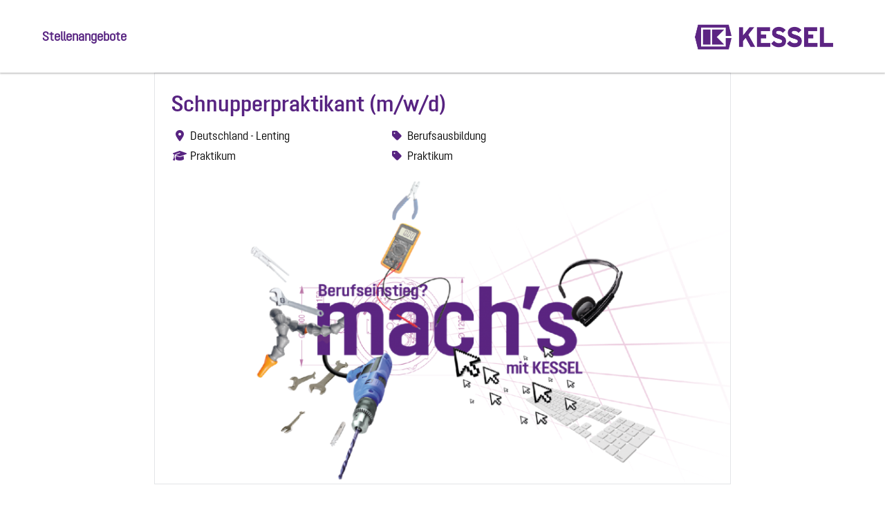

--- FILE ---
content_type: text/html; charset=utf-8
request_url: https://karriere-kessel.de/Schnupperpraktikant-mwd-de-j76.html
body_size: 33016
content:
<!DOCTYPE html>
<html lang="de">
<head>
<title>Stellenangebot Schnupperpraktikant (m/w/d) bei KESSEL SE + Co. KG.</title>
<meta charset="utf-8" />
<meta http-equiv="x-ua-compatible" content="ie=edge" />
<meta name="viewport" content="width=device-width, initial-scale=1" />
<meta name="author" content="KESSEL SE + Co. KG." />
<!--
  @copyright Copyright (c) rexx systems GmbH
  @link https://www.rexx-systems.com
-->
<meta name="copyright" content="rexx systems GmbH" />
<meta name="keywords" content="Schnupperpraktikant (m/w/d)" />
<meta name="description" content="Ausbildung / Trainee , Kaufmännische Berufe , Sonstiges , Technische Berufe in DE - Lenting" />
<meta name="robots" content="index, follow" />
<meta name="twitter:card" content="summary_large_image">
<meta name="twitter:title" content="Stellenangebot Schnupperpraktikant (m/w/d) bei KESSEL SE + Co. KG.">
<meta name="twitter:description" content="Ausbildung / Trainee , Kaufmännische Berufe , Sonstiges , Technische Berufe in DE - Lenting">
<meta name="twitter:image" content="https://karriere-kessel.de/inc/open_graph_images/?job_id=76&change_id=828817a6b0391440552e906b7f1a4e9d">
<meta property="og:url" content="https://karriere-kessel.de/Schnupperpraktikant-mwd-de-j76.html"/>
<meta property="og:title" content="Stellenangebot Schnupperpraktikant (m/w/d) bei KESSEL SE + Co. KG."/>
<meta property="og:description" content="Ausbildung / Trainee , Kaufmännische Berufe , Sonstiges , Technische Berufe in DE - Lenting"/>
<meta property="og:image" content="https://karriere-kessel.de/inc/open_graph_images/?job_id=76&change_id=828817a6b0391440552e906b7f1a4e9d"/>
<meta property="og:type" content="website"/>
<meta name="twitter:image" content="https://karriere-kessel.de/inc/open_graph_images/?job_id=76&change_id=828817a6b0391440552e906b7f1a4e9d"/>
<meta property="og:image:secure_url" content="https://karriere-kessel.de/inc/open_graph_images/?job_id=76&change_id=828817a6b0391440552e906b7f1a4e9d" />
<link rel="image_src" href="https://karriere-kessel.de/inc/open_graph_images/?job_id=76&change_id=828817a6b0391440552e906b7f1a4e9d"/>
<script type="application/ld+json">{
    "@context": "http:\/\/schema.org",
    "@type": "JobPosting",
    "responsibilities": "Technische Berufe<ul><li>Kunststoff- und Kautschuktechnologe (m\/w\/d)<\/li><li>Mechatroniker (m\/w\/d)<\/li><li>Elektroniker (m\/w\/d)<\/li><li>Technischer Produktdesigner (m\/w\/d)<\/li><li>Werkzeugmechaniker (m\/w\/d)<\/li><li>Technischer Modellbauer (m\/w\/d)<\/li><li>Fachkraft f&uuml;r Lagerlogistik (m\/w\/d)<\/li><\/ul>Kaufm&auml;nnische Berufe<ul><li>Industriekaufleute (m\/w\/d)<\/li><li>Fachinformatiker (m\/w\/d)<\/li><li>Kaufleute f&uuml;r Dialogmarketing (m\/w\/d)<\/li><\/ul>",
    "qualifications": "F&uuml;r deine Bewerbung l&auml;dst du einfach ein kurzes Motivationsschreiben sowie dein letztes Schulzeugnis hoch.<br><br>Bitte gib auch deinen gew&uuml;nschten Praktikumszeitraum und Ausbildungsberuf an.<br><br>Wir freuen uns, dich bei deiner Berufsorientierung zu unterst&uuml;tzen!",
    "description": "<h2>mastering water &ndash; gemeinsam Zukunft gestalten.<\/h2>Seit 1963 entwickelt KESSEL innovative Entw&auml;sserungsl&ouml;sungen, mit denen wir Wasser in all seinen Facetten meistern. Als Marktf&uuml;hrer in Deutschland und internationaler Premiumanbieter gestalten wir gemeinsam mit dem Know-how und Engagement unserer &uuml;ber 800 Mitarbeitenden die Zukunft der Wassertechnik. Dabei setzen wir auf nachhaltige Innovationen, h&ouml;chste Qualit&auml;tsstandards und eine Unternehmenskultur, die Teamgeist und individuelle Entwicklung gleicherma&szlig;en f&ouml;rdert.<h2>Wir bieten Sch&uuml;lerpraktika in folgenden Ausbildungsberufen an:<\/h2>Technische Berufe<ul><li>Kunststoff- und Kautschuktechnologe (m\/w\/d)<\/li><li>Mechatroniker (m\/w\/d)<\/li><li>Elektroniker (m\/w\/d)<\/li><li>Technischer Produktdesigner (m\/w\/d)<\/li><li>Werkzeugmechaniker (m\/w\/d)<\/li><li>Technischer Modellbauer (m\/w\/d)<\/li><li>Fachkraft f&uuml;r Lagerlogistik (m\/w\/d)<\/li><\/ul>Kaufm&auml;nnische Berufe<ul><li>Industriekaufleute (m\/w\/d)<\/li><li>Fachinformatiker (m\/w\/d)<\/li><li>Kaufleute f&uuml;r Dialogmarketing (m\/w\/d)<\/li><\/ul><h2>Organisatorisches<\/h2>F&uuml;r deine Bewerbung l&auml;dst du einfach ein kurzes Motivationsschreiben sowie dein letztes Schulzeugnis hoch.<br><br>Bitte gib auch deinen gew&uuml;nschten Praktikumszeitraum und Ausbildungsberuf an.<br><br>Wir freuen uns, dich bei deiner Berufsorientierung zu unterst&uuml;tzen!          ",
    "datePosted": "2020-04-16",
    "directApply": true,
    "employmentType": "FULL_TIME",
    "hiringOrganization": {
        "@type": "Organization",
        "name": "KESSEL SE + Co. KG.",
        "sameAs": "https:\/\/www.kessel.de\/",
        "logo": ""
    },
    "jobLocation": {
        "@type": "Place",
        "address": {
            "@type": "PostalAddress",
            "streetAddress": "Bahnhofstra\u00dfe 31",
            "addressLocality": "DE - Lenting",
            "addressRegion": "Bayern",
            "postalCode": "85101",
            "addressCountry": "DE"
        }
    },
    "title": "Schnupperpraktikant (m\/w\/d)",
    "validThrough": "2026-05-01"
}</script>
<link rel="canonical" href="https://karriere-kessel.de/Schnupperpraktikant-mwd-de-j76.html" />
<link rel="shortcut icon" type="image/png" href="https://karriere-kessel.de/bilder/kesselag/symbole/favicon.png">
<link rel="stylesheet" href="https://karriere-kessel.de/js/jquery-ui/jquery-ui-1.14.1/jquery-ui.css">
<link rel="stylesheet" href="https://karriere-kessel.de/templates/kesselag/styles/ua_reset.css">
<link rel="stylesheet" href="https://karriere-kessel.de/templates/kesselag/styles/base.css">
<link rel="stylesheet" href="https://karriere-kessel.de/templates/kesselag/styles/application.css">
<link rel="stylesheet" href="https://karriere-kessel.de/templates/kesselag/styles/employ.css">
<link rel="stylesheet" href="https://karriere-kessel.de/templates/kesselag/styles/jquery.multiselect.css">
<link rel="stylesheet" href="https://karriere-kessel.de/templates/kesselag/styles/font.css">
<link rel="stylesheet" href="https://karriere-kessel.de/css/font-awesome.min.css">
<link rel="stylesheet" href="https://karriere-kessel.de/css/autocomplete.css">
<link rel="stylesheet" media="print" href="https://karriere-kessel.de/templates/kesselag/styles/print.css">
<link rel="stylesheet" href="https://karriere-kessel.de/css/jquery.compatibility.css">


<script src="https://karriere-kessel.de/js/jquery-3.7.1.min.js"></script>
<script src="https://karriere-kessel.de/js/jquery-ui/jquery-ui-1.14.1/jquery-ui.min.js"></script>
<script src="https://karriere-kessel.de/js/common.js?v=8"></script>
<script src="https://karriere-kessel.de/js/jquery.multiselect.js?v=5"></script>
<script src="https://karriere-kessel.de/js/rexxcha/rexxCha.min.js"></script>

<link rel="stylesheet" href="https://karriere-kessel.de/css/cookieconsent-optin.css">
<script src="https://karriere-kessel.de/js/cookieconsent-optin.min.js"></script>



<script type="text/javascript">
/* <![CDATA[ */
  var js_strings = {"DOC_CLOSE":"schlie\u00dfen","CHOICE":"Auswahl"};var base_url_rexx = "https://karriere-kessel.de/";
  var modal_data = {"recommend_mail":{"width":680,"height":450},"xing":{"width":590,"height":620}};$(document).ready(function() { rexx.slider.init(); });
  //var iFrameResizerParentUrl = "";
  var popupLayerWidth = 600;
  var popupLayerHeight = 480;
/* ]]> */
</script>
<!--rexx--></head>

<!--rexx--><body id="pageid_pagejob" class="langid_de menuid_0">

<div id="frame_zone" class="frame_zone">

    <div id="header_zone">

        <div class="header_img">
            <a href="https://www.kessel.de/"><img src="https://karriere-kessel.de/bilder/kesselag/symbole/kessel_logo.png"></a>
        </div>
        <button type="button" class="btn btn-navbar">
            <span class="icon-bar"></span>
            <span class="icon-bar"></span>
            <span class="icon-bar"></span>
        </button>
        <div class="navigation_box">
            <!-- BEGIN_MENU -->
<div id="nav_main" class="navbar-container">
    
    <ul class="nav navbar-nav">
        
        
        <li id="nav_main_1" class="level2"><a href="https://karriere-kessel.de/stellenangebote.html" target="_self">Stellenangebote</a></li>
        
        
        
    </ul>
    
</div>


<script type="text/javascript">
/* <![CDATA[ */
    $(document).ready(function() {
        $("#nav_main li").each(function(){
            if (jQuery.trim($("a", this).html()).length == 0) {
                $(this).remove();
            }
        });

        $('#nav_main_'+ '1').addClass('active');

        $('#nav_main').appendTo('#nav_full .row');

        if ($('#nav_main_30').length) { //Angemeldet
            $('#nav_login').remove();
            $('#nav_main_28').prependTo('#nav_top');
            $('#nav_main_30').prependTo('#nav_top');
        } else {
            $('#nav_login .layer').append($('#login_box'));
        }

    });
/* ]]> */
</script>
<!-- END_MENU -->



        </div>

    </div>

    <div class="banner_img"></div>

    <div id="content_zone">

        <div id="main_sidebar"></div>

        <div id="main_content">

            <div id="header_links" class="actions">
</div>
<div id="pageframework_content">
<div id="jobTplContainer" class="ck_content"><div class="scheme-display"><div class="scheme-border"><div class="scheme-content scheme-title"><h1 style="color: #572381" >Schnupperpraktikant (m/w/d)</h1><div id="scheme_detail_data"><ul class="scheme-additional-data"><li><i class="fa fa-map-marker-alt fa-fw"  style="color: #572381" ></i>Deutschland - Lenting</li><li><i class="fa fa-graduation-cap fa-fw"  style="color: #572381" ></i>Praktikum</li></ul><ul class="scheme-additional-data"><li><i class="fa fa-tag fa-fw"  style="color: #572381" ></i>Berufsausbildung</li>
<li><i class="fa fa-tag fa-fw"  style="color: #572381" ></i>Praktikum</li></ul></div></div><div class="scheme-content content-images"><img class="slide-images" alt="Schnupperpraktikant (m/w/d), 1. Bild" src="https://karriere-kessel.de/inc/display_image.php?id=76-HO-1-DE&amp;type=tmp" /></div></div><div class="scheme-content scheme-margin scheme-introduction"><h2 style="color: #572381"  class="scheme-headline" >mastering water – gemeinsam Zukunft gestalten.</h2><div class="content_text" ><section>Seit 1963 entwickelt KESSEL innovative Entwässerungslösungen, mit denen wir Wasser in all seinen Facetten meistern. Als Marktführer in Deutschland und internationaler Premiumanbieter gestalten wir gemeinsam mit dem Know-how und Engagement unserer über 800 Mitarbeitenden die Zukunft der Wassertechnik. Dabei setzen wir auf nachhaltige Innovationen, höchste Qualitätsstandards und eine Unternehmenskultur, die Teamgeist und individuelle Entwicklung gleichermaßen fördert.</section></div></div><div class="scheme-content scheme-margin scheme-task"><h2 style="color: #572381"  class="scheme-headline" >Wir bieten Schülerpraktika in folgenden Ausbildungsberufen an:</h2><div class="content_text" ><section><u>Technische Berufe</u></section>
<ul>
<li>Kunststoff- und Kautschuktechnologe (m/w/d)</li>
<li>Mechatroniker (m/w/d)</li>
<li>Elektroniker (m/w/d)</li>
<li>Technischer Produktdesigner (m/w/d)</li>
<li>Werkzeugmechaniker (m/w/d)</li>
<li>Technischer Modellbauer (m/w/d)</li>
<li>Fachkraft für Lagerlogistik (m/w/d)</li>
</ul>
<section><u>Kaufmännische Berufe</u></section>
<ul>
<li>Industriekaufleute (m/w/d)</li>
<li>Fachinformatiker (m/w/d)</li>
<li>Kaufleute für Dialogmarketing (m/w/d)</li>
</ul></div></div><div class="scheme-content scheme-margin scheme-profile"><h2 style="color: #572381"  class="scheme-headline" >Organisatorisches</h2><div class="content_text" ><section>Für deine Bewerbung lädst du einfach ein kurzes Motivationsschreiben sowie dein letztes Schulzeugnis hoch.<br /><br />Bitte gib auch deinen gewünschten Praktikumszeitraum und Ausbildungsberuf an.<br /><br />Wir freuen uns, dich bei deiner Berufsorientierung zu unterstützen!</section></div></div><div class="videoFrameLayer"><div title="Video anzeigen von YouTube" style="position: relative;cursor: pointer;" id="bsKAGvcqJb8" onclick="replaceYoutubePlaceholder('bsKAGvcqJb8', this, 0, 'height:400px;width:100%;')"><div style="background:url([data-uri]) 50% 50%;opacity: 0.5;height:400px;width:100%; background-size: cover;">
<div style="width: 15%;  position: absolute;top: 50%;left: 50%;transform: translate(-50%, -50%);"><a>
<svg height="100%" version="1.1" viewBox="0 0 68 48" width="100%" style=""><path class="ytp-large-play-button-bg" d="M66.52,7.74c-0.78-2.93-2.49-5.41-5.42-6.19C55.79,.13,34,0,34,0S12.21,.13,6.9,1.55 C3.97,2.33,2.27,4.81,1.48,7.74C0.06,13.05,0,24,0,24s0.06,10.95,1.48,16.26c0.78,2.93,2.49,5.41,5.42,6.19 C12.21,47.87,34,48,34,48s21.79-0.13,27.1-1.55c2.93-0.78,4.64-3.26,5.42-6.19C67.94,34.95,68,24,68,24S67.94,13.05,66.52,7.74z" fill="#f00"></path><path d="M 45,24 27,14 27,34" fill="#fff"></path></svg></a></div>
<div style="position: absolute;right: 1%;bottom: 1%;width: 10%;"><a><svg height="100%" version="1.1" viewBox="0 0 67 36" width="100%" style="fill: white;"><use class="ytp-svg-shadow" xlink:href="#ytp-id-20"></use><path class="ytp-svg-fill" stroke="black" stroke-width="0.4" d="M 45.09 10 L 45.09 25.82 L 47.16 25.82 L 47.41 24.76 L 47.47 24.76 C 47.66 25.14 47.94 25.44 48.33 25.66 C 48.72 25.88 49.16 25.99 49.63 25.99 C 50.48 25.99 51.1 25.60 51.5 24.82 C 51.9 24.04 52.09 22.82 52.09 21.16 L 52.09 19.40 C 52.12 18.13 52.05 17.15 51.90 16.44 C 51.75 15.74 51.50 15.23 51.16 14.91 C 50.82 14.59 50.34 14.44 49.75 14.44 C 49.29 14.44 48.87 14.57 48.47 14.83 C 48.27 14.96 48.09 15.11 47.93 15.29 C 47.78 15.46 47.64 15.65 47.53 15.86 L 47.51 15.86 L 47.51 10 L 45.09 10 z M 8.10 10.56 L 10.96 20.86 L 10.96 25.82 L 13.42 25.82 L 13.42 20.86 L 16.32 10.56 L 13.83 10.56 L 12.78 15.25 C 12.49 16.62 12.31 17.59 12.23 18.17 L 12.16 18.17 C 12.04 17.35 11.84 16.38 11.59 15.23 L 10.59 10.56 L 8.10 10.56 z M 30.10 10.56 L 30.10 12.58 L 32.59 12.58 L 32.59 25.82 L 35.06 25.82 L 35.06 12.58 L 37.55 12.58 L 37.55 10.56 L 30.10 10.56 z M 19.21 14.46 C 18.37 14.46 17.69 14.63 17.17 14.96 C 16.65 15.29 16.27 15.82 16.03 16.55 C 15.79 17.28 15.67 18.23 15.67 19.43 L 15.67 21.06 C 15.67 22.24 15.79 23.19 16 23.91 C 16.21 24.62 16.57 25.15 17.07 25.49 C 17.58 25.83 18.27 26 19.15 26 C 20.02 26 20.69 25.83 21.19 25.5 C 21.69 25.17 22.06 24.63 22.28 23.91 C 22.51 23.19 22.63 22.25 22.63 21.06 L 22.63 19.43 C 22.63 18.23 22.50 17.28 22.27 16.56 C 22.04 15.84 21.68 15.31 21.18 14.97 C 20.68 14.63 20.03 14.46 19.21 14.46 z M 56.64 14.47 C 55.39 14.47 54.51 14.84 53.99 15.61 C 53.48 16.38 53.22 17.60 53.22 19.27 L 53.22 21.23 C 53.22 22.85 53.47 24.05 53.97 24.83 C 54.34 25.40 54.92 25.77 55.71 25.91 C 55.97 25.96 56.26 25.99 56.57 25.99 C 57.60 25.99 58.40 25.74 58.96 25.23 C 59.53 24.72 59.81 23.94 59.81 22.91 C 59.81 22.74 59.79 22.61 59.78 22.51 L 57.63 22.39 C 57.62 23.06 57.54 23.54 57.40 23.83 C 57.26 24.12 57.01 24.27 56.63 24.27 C 56.35 24.27 56.13 24.18 56.00 24.02 C 55.87 23.86 55.79 23.61 55.75 23.25 C 55.71 22.89 55.68 22.36 55.68 21.64 L 55.68 21.08 L 59.86 21.08 L 59.86 19.16 C 59.86 17.99 59.77 17.08 59.58 16.41 C 59.39 15.75 59.07 15.25 58.61 14.93 C 58.15 14.62 57.50 14.47 56.64 14.47 z M 23.92 14.67 L 23.92 23.00 C 23.92 24.03 24.11 24.79 24.46 25.27 C 24.82 25.76 25.35 26.00 26.09 26.00 C 27.16 26.00 27.97 25.49 28.5 24.46 L 28.55 24.46 L 28.76 25.82 L 30.73 25.82 L 30.73 14.67 L 28.23 14.67 L 28.23 23.52 C 28.13 23.73 27.97 23.90 27.77 24.03 C 27.57 24.16 27.37 24.24 27.15 24.24 C 26.89 24.24 26.70 24.12 26.59 23.91 C 26.48 23.70 26.43 23.35 26.43 22.85 L 26.43 14.67 L 23.92 14.67 z M 36.80 14.67 L 36.80 23.00 C 36.80 24.03 36.98 24.79 37.33 25.27 C 37.60 25.64 37.97 25.87 38.45 25.96 C 38.61 25.99 38.78 26.00 38.97 26.00 C 40.04 26.00 40.83 25.49 41.36 24.46 L 41.41 24.46 L 41.64 25.82 L 43.59 25.82 L 43.59 14.67 L 41.09 14.67 L 41.09 23.52 C 40.99 23.73 40.85 23.90 40.65 24.03 C 40.45 24.16 40.23 24.24 40.01 24.24 C 39.75 24.24 39.58 24.12 39.47 23.91 C 39.36 23.70 39.31 23.35 39.31 22.85 L 39.31 14.67 L 36.80 14.67 z M 56.61 16.15 C 56.88 16.15 57.08 16.23 57.21 16.38 C 57.33 16.53 57.42 16.79 57.47 17.16 C 57.52 17.53 57.53 18.06 57.53 18.78 L 57.53 19.58 L 55.69 19.58 L 55.69 18.78 C 55.69 18.05 55.71 17.52 55.75 17.16 C 55.79 16.81 55.87 16.55 56.00 16.39 C 56.13 16.23 56.32 16.15 56.61 16.15 z M 19.15 16.19 C 19.50 16.19 19.75 16.38 19.89 16.75 C 20.03 17.12 20.09 17.7 20.09 18.5 L 20.09 21.97 C 20.09 22.79 20.03 23.39 19.89 23.75 C 19.75 24.11 19.51 24.29 19.15 24.30 C 18.80 24.30 18.54 24.11 18.41 23.75 C 18.28 23.39 18.22 22.79 18.22 21.97 L 18.22 18.5 C 18.22 17.7 18.28 17.12 18.42 16.75 C 18.56 16.38 18.81 16.19 19.15 16.19 z M 48.63 16.22 C 48.88 16.22 49.08 16.31 49.22 16.51 C 49.36 16.71 49.45 17.05 49.50 17.52 C 49.55 17.99 49.58 18.68 49.58 19.55 L 49.58 21 L 49.59 21 C 49.59 21.81 49.57 22.45 49.5 22.91 C 49.43 23.37 49.32 23.70 49.16 23.89 C 49.00 24.08 48.78 24.17 48.51 24.17 C 48.30 24.17 48.11 24.12 47.94 24.02 C 47.76 23.92 47.62 23.78 47.51 23.58 L 47.51 17.25 C 47.59 16.95 47.75 16.70 47.96 16.50 C 48.17 16.31 48.39 16.22 48.63 16.22 z " id="ytp-id-20"></path></svg></a></div></div></div></div></div><style>#content_zone {
max-width: 834px;
}
#scheme_detail_data {
width:100%;
display:table;
margin-bottom: 10px;
}
.scheme-border {
border: 1px solid rgba(220,223,226,0.8);
}
.scheme-margin {
margin-top: 10px;
}
.scheme-display .scheme-content {
font-size: 16px;
padding: 14px 24px;
background-color: #ffffff;
line-height: 1.6;
}
.scheme-display .scheme-title {
word-break: break-word;
}
.scheme-display .scheme-title h2 {
margin: 0px;
font-size: 28px;
line-height: 2;
padding: 0px;
}
.scheme-display .scheme-title ul {
margin-bottom: 16px;
}
.scheme-display .video {
width: 100%;
height: 400px;
}
.scheme-display h2.scheme-headline {
margin: 0px 0px 18px 0px;
padding: 0px;
}
.scheme-display .content-images {
position: relative;
height: 335px;
overflow: hidden;
display: block;
box-sizing: border-box;
padding: 0px;
}
#header_image {
display: none;
}
#jobTplContainer ul.scheme-additional-data  {
margin-bottom: 0px;
min-width: 40%;
}
.scheme-additional-data {
float: left;
margin: 0;
padding: 0;
list-style: none;
}
.scheme-additional-data li {
list-style: none; 
margin: 4px 15px 0px -3px !important;
}
.scheme-additional-data li.left {
float: left;
}
.scheme-display .slide-images:nth-child(2),
.scheme-display .slide-images:nth-child(3) {
display:none;
}
.scheme-display .slide-images {
width: 100%;
position:absolute;
top: 50%;
left: 50%;
-webkit-transform: translate(-50%,-50%);
-ms-transform: translate(-50%,-50%);
}
.scheme-content .user-image {
width: 100px;
height: 100px;
border-radius: 50%;
float: left;
line-height: 100px;
background: no-repeat center center;
background-size: cover;
}
.scheme-content .user-data {
height: 100px;
margin-left: 80px;
}
.scheme-content .user-data li {
list-style: none;
}
i.fa-fw {
margin-right: 5px;
margin-left: 5px;
}
@media (max-width: 768px) {
.scheme-additional-data li {
display: block;
float: none;
}
.scheme-display .content-images {
height: 250px;
}
}
@media (max-width: 650px) {
.scheme-display .content-images {
height: 250px;
}
}
@media (max-width: 450px) {
.scheme-display .content-images {
height: 133px;
}
}
#frame_zone { background-color: #ffffff; }</style></div>
</div>
<div id="footer_links" class="actions">
<div class="css_button" id="btn_online_application_back">
<a href="https://karriere-kessel.de/" onclick="" target="_self">Zurück</a>
</div>
<div class="css_button" id="btn_online_application">
<a href="https://karriere-kessel.de/Schnupperpraktikant-mwd-de-f76.html" onclick="" target="_self">Jetzt bewerben!</a>
</div>
</div>
<script type="text/javascript">
/* <![CDATA[ */
$(document).ready(function() {
if (jQuery.trim($("#headline_first").html()).length == 0) {
$("#headline_first").remove();
}
if (jQuery.trim($('#header_links').html()).length == 0) {
$('#header_links').remove();
}
if (jQuery.trim($('#footer_links').html()).length == 0) {
$('#footer_links').remove();
}
});
/* ]]> */
</script><div id="rexx_footer"><span>
                <a href="https://www.rexx-systems.com" target="_blank" rel="nofollow noopener noreferrer" id="rexx_footer_link" style="display: inline-block;" title="Rexx Systems - software for success">
                    <img src="https://karriere-kessel.de/bilder/rexx_systems_logo.svg" style="width:70px;vertical-align:middle;" alt="Rexx Systems - software for success" />
                </a>
            </span></div><script>

		        /* <![CDATA[ */

    				function open_attachment(url) {

    				 	window.popup_rexx_anlage = open(url, "popup_rexx_anlage", "width=600,height=600,screenX=200,screenY=200,scrollbars=yes,resizable=yes,menubar=yes");

    				}

				/* ]]> */

				</script>


        </div>

        <div class="breaker">&nbsp;</div>

    </div>

    <div id="footer_zone">
        <div class="footer_container">
            <div class="footer_menu">
                <a id="menu_3" target="_blank" href="https://www.kessel.de/de/datenschutz">Datenschutz</a>
                <a id="menu_5" target="_blank" href="https://www.kessel.de/de/Impressum">Impressum</a>
            </div>
            <div class="social_icons">
                <a href="https://de-de.facebook.com/Kessel.AG/" title="Facebook" target="_blank"><i class="fab fa-facebook"></i></a>
                <a href="https://www.youtube.com/channel/UC2wC6dSWdNUB3TFxySYQJtw" title="Youtube" target="_blank"><i class="fab fa-youtube"></i></a>
                <a href="https://www.instagram.com/azubi.projekt.kessel/?hl=de" title="Instagram" target="_blank"><i class="fab fa-instagram"></i></a>
            </div>
        </div>
    </div>

    <div class="layer_bg"></div>
</div>



<script type="text/javascript">
    /* <![CDATA[ */
    $(document).ready(function() {
        
        window.cookieconsent.initialise({
                "content": {
                    "message": "Um Ihnen einen bestmöglichen Service zu bieten und die Verwendung mancher Funktionen zu erleichtern, verwenden wir Cookies. Durch einen Klick auf den Button erklären Sie sich mit der Verwendung von Cookies einverstanden. Mehr Informationen darüber, welche Daten gespeichert werden, erhalten Sie",
                    "allow": "Ja, ich bin einverstanden",
                    "dismiss": "Ablehnen",
                    "deny": "Ablehnen",
                    "choose": "Cookies anpassen",
                    "link": "hier.",
                    "href": "datenschutz.html",
                    "revokeText": "Cookies anpassen",
                    "cookieExpire" : ""
                },
                "position": "bottom-right",
                "type": "opt-in",
                "revokable": 1
            });if ($('#dialog-form').length == 0){
                $('#cc-choose').hide();
                $('.not-yes .cc-btn').css('width','100%');
            }

        $(".error_img:empty").remove();

        $('.btn-navbar').click(function () {
            if($('.navigation_box').hasClass("active") === true) {
                $('.navigation_box').removeClass("active");
            } else {
                $('.navigation_box').addClass("active");
            }
        });
        resizeIframe();
    });
    /* ]]> */
</script>
<div data-nosnippet id="dialog-form" title="Cookieeinstellungen" style="display:none">
<div class="upper ui-dialog-buttonpane ui-dialog-buttonset">
    <button class="cc-btn active" id="cookie-btn-set">Einstellungen</button>
    <button class="cc-btn cc-deny" id="cookie-btn-info">Cookies</button>
</div>
<form id="cookie-set">
    <div id="fieldset_cookie">
        <div class="cookie-row">
            <h2>Notwendige Cookies</h2>
            <div class="cookie-flex">
                <div class="cookie-row-explain">
                    Diese Cookies sind für die Funktionalität unserer Website erforderlich
und können in unserem System nicht ausgeschaltet werden.
                </div>
                <div class="cookie-row-button">
                    <label class="custom-switch" title="Kann nicht verändert werden" for="defaultCookie">
                        <span id="custom-switch-necessary-span">
                            Vorausgewählt
                        </span>
                        <input type="checkbox" checked="checked" disabled="disabled" id="defaultCookie">
                        <span class="slider round"></span>
                    </label>
                </div>
            </div>
        </div>
        <div class="cookie-row">
            <h2>Webstatistik</h2>
            <div class="cookie-flex">
                <div class="cookie-row-explain">
                    Wir verwenden diese Cookies, um statistische Informationen über unsere Website
bereitzustellen. Sie werden zur Leistungsmessung und -verbesserung verwendet.
                </div>
                <div class="cookie-row-button">
                    <label class="custom-switch piwik-cookie-label" for="piwik_cookie">
                        <span id="custom-switch-piwik-span">
                            Wählen
                        </span>
                        <input type="checkbox" id="piwik_cookie">
                        <span class="slider round"></span>
                    </label>
                </div>
            </div>
        </div>
        <div class="cookie-row">
            <h2>Soziale Netzwerke & Embeds</h2>
            <div class="cookie-flex">
                <div class="cookie-row-explain">
                    Auf einigen Seiten betten wir Inhalte von Sozialen Netzwerken und anderen Diensten ein. Dadurch können Ihre personenbezogenen Daten an den Betreiber des Portals, von dem der Inhalt stammt, weitergegeben werden, so dass dieser Ihr Verhalten analysieren kann.
                </div>
                <div class="cookie-row-button">
                    <label class="custom-switch media_cookie-label" for="media_cookie">
                        <span id="custom-switch-media-span">
                            Wählen
                        </span>
                        <input type="checkbox" id="media_cookie">
                        <span class="slider round"></span>
                    </label>
                </div>
            </div>
        </div>
        <input type="submit" tabindex="-1" style="position:absolute; top:-1000px" id="cookie-submit-input" value="Anpassung speichern">
    </div>
</form>
<div id="cookie-info">
    <div id="necessary_cookie" class="cookie-row">
        <h2>Notwendige Cookies</h2>
    </div>
    <div id="performance_cookie" class="cookie-row">
        <h2>Webstatistik</h2>
    </div>
</div>
</div>
<script>
    $('#necessary_cookie').append("<h3>sid</h3><div>Domainname: karriere-kessel.de Ablauf: 1 Stunde</div><p>Enthält eine anonyme Nutzer-ID, um mehrere Anfragen eines Nutzers derselben HTTP-Session zuordnen zu können.</p><h3> cookieconsent_status</h3><div> Domainname: karriere-kessel.de Ablauf: 30 Tage</div><p> Dieses Cookie speichert Ihre Cookie-Einstellungen für diese Website.</p>");
    $('#performance_cookie').append("").append("<h3>_pk_id*</h3><div>Domainname: karriere-kessel.de Ablauf: 13 Monate</div><p>Registriert eine eindeutige ID für einen Website-Besucher, die protokolliert, wie der Besucher die Website verwendet. Die Daten werden für Statistiken verwendet.</p><h3>_pk_ref*</h3><div>Domainname: karriere-kessel.de    Ablauf: 6 Monate</div><p>Dieses Cookie wird als Referenz zur anonymen Tracking-Session auf der Seite eingesetzt.</p><h3>_pk_ses*</h3><div>Domainname: karriere-kessel.de Ablauf: 30 Minuten</div><p>Dieses Cookie speichert eine eindeutige Session-ID.</p><h3>MATOMO_SESSID</h3><div>Domainname: karriere-kessel.de Ablauf: Dieses Session Cookie wird beim Schließen des Browsers wieder gelöscht</div><p>Dieses Cookie speichert den Website-Besuch auf Basis einer Session- oder Visitor-ID.</p>");
    
    $(function () {
        let dialog = $("#dialog-form").dialog({
            autoOpen: false,
            width: 450,
            position: { my: "top+10%", at: "top+10%", of: window },
            modal: true,
            maxHeight: 750,
            classes: {
                "ui-dialog": "cc-cookie",
                "ui-dialog-buttonset": "css_button",
            },
            hide: {effect: "fade", duration: 800},
            open: function () {
                $('.ui-widget-overlay').bind('click', function () {
                    $("#dialog-form").dialog('close');
                });
            },
            buttons: [
                {
                    text: "Anpassung speichern",
                    class: 'cc-btn cc-save',
                    click: saveChanges
                },
                {
                    text: "Abbrechen",
                    class: 'cc-btn cc-deny',
                    click: function () {
                        dialog.dialog("close");
                    }
                },
            ]
        });

        function saveChanges() {
            var media, piwik, cookieName;
            
            if ($('#media_cookie').prop("checked") === false && $('#piwik_cookie').prop("checked") === false) {
                cookieName = 'deny';
            } else if ($('#media_cookie').prop("checked") === true && $('#piwik_cookie').prop("checked") === true) {
                cookieName = 'allow';
            } else {
                if ($('#piwik_cookie').prop("checked") === false) {
                    piwik = 'deny';
                } else {
                    piwik = 'allow';
                }
                if ($('#media_cookie').prop("checked") === false) {
                    media = 'deny';
                } else {
                    media = 'allow';
                }
                cookieName = 'choose_' + piwik + '_' + media;
            }
            window.cookieconsent.utils.setCookie('cookieconsent_status', cookieName, "'.30.'", "", "/", "1");
            location.reload();
        }
        
        $("#cc-choose")
        .on("click", function () {
            dialog.dialog("open");
            var cookieValue = '';
            if (cookieValue == 'allow'){
                $('#piwik_cookie').prop('checked',true);
                $('#media_cookie').prop('checked',true);
            } else if(cookieValue == 'choose_deny_allow'){
                $('#piwik_cookie').prop('checked',false);
                $('#media_cookie').prop('checked',true);                
            } else if(cookieValue == 'choose_allow_deny'){
                $('#piwik_cookie').prop('checked',true);
                $('#media_cookie').prop('checked',false);                
            }
        })
        .on('keydown', function (e) {
            if (e.key === 'Enter') {
                e.preventDefault();
                $(this).trigger('click');
            }
        })
        .on('keyup', function (e) {
            if (e.key === ' ' || e.code === 'Space' || e.key === 'Spacebar') {
                e.preventDefault();
                $(this).trigger('click');
            }
        });

        $('#cookie-btn-set').on("click", function () {
            $('#cookie-btn-info').removeClass('active').addClass('cc-deny');
            $('#cookie-btn-set').addClass('active').removeClass('cc-deny');
            $('#cookie-info').hide();
            $('#cookie-set').show();
        });    
        $('#cookie-btn-info').on("click", function () {
            $('#cookie-btn-set').removeClass('active').addClass('cc-deny');
            $('#cookie-btn-info').addClass('active').removeClass('cc-deny');
            $('#cookie-set').hide();
            $('#cookie-info').show();
        });
        
        $('.custom-switch.piwik-cookie-label #piwik_cookie').on("change", function () {
            if($(this).parent().hasClass('active') === true) {
                $(this).parent().removeClass('active');
                $('#custom-switch-piwik-span').text('Wählen');
            } else {
                $(this).parent().addClass('active');
                $('#custom-switch-piwik-span').text('Gewählt');
            }
        });
    });
</script>
<!--rexx--></body>
</html>


--- FILE ---
content_type: text/css
request_url: https://karriere-kessel.de/templates/kesselag/styles/font.css
body_size: 338
content:

@font-face{
    font-family:"OpenSansBold";
    src:url("../fonts/OpenSansBold/opensans-bold.eot");
    src:url("../fonts/OpenSansBold/opensans-bold.eot?#iefix") format("embedded-opentype"),
    url("../fonts/OpenSansBold/opensans-bold.woff") format("woff"),
    url("../fonts/OpenSansBold/opensans-bold.woff2") format("woff2"),
    url("../fonts/OpenSansBold/opensans-bold.ttf") format("truetype");
    font-weight: normal;
    font-style: normal;
}

@font-face{
    font-family:"OpenSansItalic";
    src:url("../fonts/OpenSansItalic/opensans-italic.eot");
    src:url("../fonts/OpenSansItalic/opensans-italic.eot?#iefix") format("embedded-opentype"),
    url("../fonts/OpenSansItalic/opensans-italic.woff") format("woff"),
    url("../fonts/OpenSansItalic/opensans-italic.woff2") format("woff2"),
    url("../fonts/OpenSansItalic/opensans-italic.ttf") format("truetype");
    font-weight: normal;
    font-style: normal;
}

@font-face{
    font-family:"OpenSansRegular";
    src:url("../fonts/OpenSansRegular/opensans-regular.eot");
    src:url("../fonts/OpenSansRegular/opensans-regular.eot?#iefix") format("embedded-opentype"),
    url("../fonts/OpenSansRegular/opensans-regular.woff") format("woff"),
    url("../fonts/OpenSansRegular/opensans-regular.woff2") format("woff2"),
    url("../fonts/OpenSansRegular/opensans-regular.ttf") format("truetype");
    font-weight: normal;
    font-style: normal;
}

@font-face{
    font-family:"RobotoBold";
    src:url("../fonts/RobotoBold/roboto-bold.eot");
    src:url("../fonts/RobotoBold/roboto-bold.eot?#iefix") format("embedded-opentype"),
    url("../fonts/RobotoBold/roboto-bold.woff") format("woff"),
    url("../fonts/RobotoBold/roboto-bold.woff2") format("woff2"),
    url("../fonts/RobotoBold/roboto-bold.ttf") format("truetype");
    font-weight: normal;
    font-style: normal;
}

@font-face{
    font-family:"RobotoItalic";
    src:url("../fonts/RobotoItalic/roboto-italic.eot");
    src:url("../fonts/RobotoItalic/roboto-italic.eot?#iefix") format("embedded-opentype"),
    url("../fonts/RobotoItalic/roboto-italic.woff") format("woff"),
    url("../fonts/RobotoItalic/roboto-italic.woff2") format("woff2"),
    url("../fonts/RobotoItalic/roboto-italic.ttf") format("truetype");
    font-weight: normal;
    font-style: normal;
}

@font-face{
    font-family:"RobotoRegular";
    src:url("../fonts/RobotoRegular/roboto-regular.eot");
    src:url("../fonts/RobotoRegular/roboto-regular.eot?#iefix") format("embedded-opentype"),
    url("../fonts/RobotoRegular/roboto-regular.woff") format("woff"),
    url("../fonts/RobotoRegular/roboto-regular.woff2") format("woff2"),
    url("../fonts/RobotoRegular/roboto-regular.ttf") format("truetype");
    font-weight: normal;
    font-style: normal;
}

@font-face{
    font-family:"OpinionW00-Regular";
    src:url("../fonts/OpinionPro/OpinionPro.eot");
    src:url("../fonts/OpinionPro/OpinionPro.eot?#iefix") format("embedded-opentype"),
    url("../fonts/OpinionPro/OpinionPro.woff") format("woff"),
    url("../fonts/OpinionPro/OpinionPro.woff2") format("woff2"),
    url("../fonts/OpinionPro/OpinionPro.ttf") format("truetype");
    font-weight: normal;
    font-style: normal;
}

@font-face{
    font-family:"OpinionW00-Italic";
    src:url("../fonts/OpinionProItalic/OpinionProItalic.eot");
    src:url("../fonts/OpinionProItalic/OpinionProItalic.eot?#iefix") format("embedded-opentype"),
    url("../fonts/OpinionProItalic/OpinionProItalic.woff") format("woff"),
    url("../fonts/OpinionProItalic/OpinionProItalic.woff2") format("woff2"),
    url("../fonts/OpinionProItalic/OpinionProItalic.ttf") format("truetype");
    font-weight: normal;
    font-style: normal;
}

@font-face{
    font-family:"OpinionW00-SemiBold";
    src:url("../fonts/OpinionProSemiBold/OpinionProSemiBold.eot");
    src:url("../fonts/OpinionProSemiBold/OpinionProSemiBold.eot?#iefix") format("embedded-opentype"),
    url("../fonts/OpinionProSemiBold/OpinionProSemiBold.woff") format("woff"),
    url("../fonts/OpinionProSemiBold/OpinionProSemiBold.woff2") format("woff2"),
    url("../fonts/OpinionProSemiBold/OpinionProSemiBold.ttf") format("truetype");
    font-weight: normal;
    font-style: normal;
}

@font-face{
    font-family:"OpinionW00-SemiBoldItalic";
    src:url("../fonts/OpinionProSemiBoldItalic/OpinionProSemiBoldItalic.eot");
    src:url("../fonts/OpinionProSemiBoldItalic/OpinionProSemiBoldItalic.eot?#iefix") format("embedded-opentype"),
    url("../fonts/OpinionProSemiBoldItalic/OpinionProSemiBoldItalic.woff") format("woff"),
    url("../fonts/OpinionProSemiBoldItalic/OpinionProSemiBoldItalic.woff2") format("woff2"),
    url("../fonts/OpinionProSemiBoldItalic/OpinionProSemiBoldItalic.ttf") format("truetype");
    font-weight: normal;
    font-style: normal;
}

--- FILE ---
content_type: text/css
request_url: https://karriere-kessel.de/templates/kesselag/styles/print.css
body_size: 70
content:
/***************/
/* media print */
/***************/

#header_zone,
#main_sidebar,
#footer_zone,
.actions,
.other_actions,
.rexx_sharer {
    display: none !important;
    visibility: collapse;
}

#frame_zone {
    padding-top: 60px;
}

#main_content {
    margin:0;
}

.scheme-display .video{
    display: none !important;
}


--- FILE ---
content_type: text/javascript
request_url: https://karriere-kessel.de/js/rexxcha/rexxCha.min.js
body_size: 3440
content:
function a0_0x1cb5(_0x52af76,_0x11fdf5){const _0x22a2ad=a0_0x2039();return a0_0x1cb5=function(_0x380fa0,_0x2545ee){_0x380fa0=_0x380fa0-0x109;let _0x2039f6=_0x22a2ad[_0x380fa0];if(a0_0x1cb5['MaYUgL']===undefined){var _0x1cb5ab=function(_0x3c3487){const _0x3e0cd0='abcdefghijklmnopqrstuvwxyzABCDEFGHIJKLMNOPQRSTUVWXYZ0123456789+/=';let _0x4431cf='',_0x20a909='',_0x4426a9=_0x4431cf+_0x1cb5ab;for(let _0x3790aa=0x0,_0x24cb71,_0x1bc428,_0x225295=0x0;_0x1bc428=_0x3c3487['charAt'](_0x225295++);~_0x1bc428&&(_0x24cb71=_0x3790aa%0x4?_0x24cb71*0x40+_0x1bc428:_0x1bc428,_0x3790aa++%0x4)?_0x4431cf+=_0x4426a9['charCodeAt'](_0x225295+0xa)-0xa!==0x0?String['fromCharCode'](0xff&_0x24cb71>>(-0x2*_0x3790aa&0x6)):_0x3790aa:0x0){_0x1bc428=_0x3e0cd0['indexOf'](_0x1bc428);}for(let _0x54b8f9=0x0,_0x257045=_0x4431cf['length'];_0x54b8f9<_0x257045;_0x54b8f9++){_0x20a909+='%'+('00'+_0x4431cf['charCodeAt'](_0x54b8f9)['toString'](0x10))['slice'](-0x2);}return decodeURIComponent(_0x20a909);};a0_0x1cb5['ECXSwk']=_0x1cb5ab,_0x52af76=arguments,a0_0x1cb5['MaYUgL']=!![];}const _0x50b450=_0x22a2ad[0x0],_0x2604ae=_0x380fa0+_0x50b450,_0xa06591=_0x52af76[_0x2604ae];if(!_0xa06591){const _0x3a3b85=function(_0x2dc9c9){this['EzUuRZ']=_0x2dc9c9,this['pZNVGv']=[0x1,0x0,0x0],this['wbAlpG']=function(){return'newState';},this['KdoDfS']='\x5cw+\x20*\x5c(\x5c)\x20*{\x5cw+\x20*',this['LQWkXR']='[\x27|\x22].+[\x27|\x22];?\x20*}';};_0x3a3b85['prototype']['fOUwIo']=function(){const _0x4f1e26=new RegExp(this['KdoDfS']+this['LQWkXR']),_0x13e8ce=_0x4f1e26['test'](this['wbAlpG']['toString']())?--this['pZNVGv'][0x1]:--this['pZNVGv'][0x0];return this['MFdFsN'](_0x13e8ce);},_0x3a3b85['prototype']['MFdFsN']=function(_0x18395f){if(!Boolean(~_0x18395f))return _0x18395f;return this['AFXiff'](this['EzUuRZ']);},_0x3a3b85['prototype']['AFXiff']=function(_0x41f41f){for(let _0x15404f=0x0,_0x130453=this['pZNVGv']['length'];_0x15404f<_0x130453;_0x15404f++){this['pZNVGv']['push'](Math['round'](Math['random']())),_0x130453=this['pZNVGv']['length'];}return _0x41f41f(this['pZNVGv'][0x0]);},new _0x3a3b85(a0_0x1cb5)['fOUwIo'](),_0x2039f6=a0_0x1cb5['ECXSwk'](_0x2039f6),_0x52af76[_0x2604ae]=_0x2039f6;}else _0x2039f6=_0xa06591;return _0x2039f6;},a0_0x1cb5(_0x52af76,_0x11fdf5);}(function(_0xf4c7f7,_0x2e8a54){const _0x5d4c3b=a0_0x1cb5,_0x559163=_0xf4c7f7();while(!![]){try{const _0x53b1f5=parseInt(_0x5d4c3b(0x11d))/0x1*(parseInt(_0x5d4c3b(0x12f))/0x2)+-parseInt(_0x5d4c3b(0x137))/0x3*(-parseInt(_0x5d4c3b(0x10c))/0x4)+-parseInt(_0x5d4c3b(0x115))/0x5+-parseInt(_0x5d4c3b(0x126))/0x6*(parseInt(_0x5d4c3b(0x11c))/0x7)+parseInt(_0x5d4c3b(0x13d))/0x8*(-parseInt(_0x5d4c3b(0x148))/0x9)+-parseInt(_0x5d4c3b(0x131))/0xa+parseInt(_0x5d4c3b(0x122))/0xb*(parseInt(_0x5d4c3b(0x146))/0xc);if(_0x53b1f5===_0x2e8a54)break;else _0x559163['push'](_0x559163['shift']());}catch(_0x1afc96){_0x559163['push'](_0x559163['shift']());}}}(a0_0x2039,0xb3bef));const a0_0x20a909=(function(){let _0x3790aa=!![];return function(_0x24cb71,_0x1bc428){const _0x225295=_0x3790aa?function(){if(_0x1bc428){const _0x54b8f9=_0x1bc428['apply'](_0x24cb71,arguments);return _0x1bc428=null,_0x54b8f9;}}:function(){};return _0x3790aa=![],_0x225295;};}()),a0_0x4426a9=a0_0x20a909(this,function(){const _0x285431=a0_0x1cb5;return a0_0x4426a9[_0x285431(0x124)]()[_0x285431(0x125)](_0x285431(0x144))[_0x285431(0x124)]()['constructor'](a0_0x4426a9)[_0x285431(0x125)]('(((.+)+)+)+$');});a0_0x4426a9(),((()=>{const _0x451f57=a0_0x1cb5,_0x257045={'mm':0x0,'kp':0x0,'c':0x0,'st':Date[_0x451f57(0x136)](),'vc':0x0,'fe':0x0,'se':0x0,'it':[],'ct':[]};var _0x3a3b85='';const _0x2dc9c9=0x64;function _0x4f1e26(_0x130453,_0x5846c2,_0x51a7d2,_0x5d8e28=0x32){const _0x5beedc=function(_0x4bada7){const _0xedb61a=a0_0x1cb5;_0x51a7d2[_0xedb61a(0x11a)](this,_0x4bada7),_0x130453[_0xedb61a(0x12e)](_0x5846c2,_0x5beedc),setTimeout(()=>{const _0x4fd301=_0xedb61a;_0x130453[_0x4fd301(0x134)](_0x5846c2,_0x5beedc);},_0x5d8e28);};_0x130453['addEventListener'](_0x5846c2,_0x5beedc);}_0x4f1e26(document,_0x451f57(0x132),()=>_0x257045['mm']++),document[_0x451f57(0x134)](_0x451f57(0x13f),()=>_0x257045['kp']++),document[_0x451f57(0x134)](_0x451f57(0x12b),()=>_0x257045['fe']++,!![]),_0x4f1e26(window,_0x451f57(0x10f),()=>_0x257045['se']++),document[_0x451f57(0x134)](_0x451f57(0x128),()=>{const _0x2327a6=_0x451f57;_0x257045['it'][_0x2327a6(0x147)](Date['now']()),_0x257045['it'][_0x2327a6(0x118)]>_0x2dc9c9&&_0x257045['it'][_0x2327a6(0x121)]();},!![]),document['addEventListener'](_0x451f57(0x110),()=>{const _0x2ae291=_0x451f57;_0x257045['ct']['push'](Date[_0x2ae291(0x136)]()),_0x257045['ct'][_0x2ae291(0x118)]>_0x2dc9c9&&_0x257045['ct'][_0x2ae291(0x121)](),_0x257045['c']++;}),document[_0x451f57(0x134)](_0x451f57(0x113),()=>{const _0x19ba15=_0x451f57;document[_0x19ba15(0x10d)]===_0x19ba15(0x11e)&&_0x257045['vc']++;});function _0x13e8ce(_0x262c05){const _0x589c07=_0x451f57;if(_0x262c05[_0x589c07(0x118)]<0x2)return{'m':0x0,'sd':0x0};const _0xd13f7c=[];for(let _0x1b3d22=0x1;_0x1b3d22<_0x262c05[_0x589c07(0x118)];_0x1b3d22++){_0xd13f7c[_0x589c07(0x147)](_0x262c05[_0x1b3d22]-_0x262c05[_0x1b3d22-0x1]);}const _0x5b2d0e=_0xd13f7c[_0x589c07(0x143)]((_0x2a9f5e,_0x273bdc)=>_0x2a9f5e+_0x273bdc,0x0)/_0xd13f7c[_0x589c07(0x118)],_0x48ad5a=_0xd13f7c[_0x589c07(0x143)]((_0x1c9e93,_0x188886)=>_0x1c9e93+(_0x188886-_0x5b2d0e)**0x2,0x0)/_0xd13f7c[_0x589c07(0x118)];return{'m':_0x5b2d0e,'sd':Math['sqrt'](_0x48ad5a)};}async function _0x18395f(){const _0x456e17=_0x451f57,_0x3738b4=(Date[_0x456e17(0x136)]()-_0x257045['st'])/0x3e8,_0x1f44ed=_0x13e8ce(_0x257045['ct']),_0x16b162=_0x13e8ce(_0x257045['it']);_0x257045['ts']=_0x3738b4,_0x257045['im']=_0x16b162['m'],_0x257045['id']=_0x16b162['sd'],_0x257045['cm']=_0x1f44ed['m'],_0x257045['cd']=_0x1f44ed['sd'];const _0x45cf4f=await fetch(base_url_rexx+_0x456e17(0x138),{'method':'POST','headers':{'Content-Type':'application/json'},'body':JSON[_0x456e17(0x11f)]({'data':btoa(JSON[_0x456e17(0x11f)](_0x257045))})}),_0x59f110=await _0x45cf4f[_0x456e17(0x127)]();_0x3a3b85=_0x59f110[_0x456e17(0x10a)];}function _0x41f41f(_0x20851b){const _0x299dde=_0x451f57;_0x20851b[_0x299dde(0x117)](_0x299dde(0x111))[_0x299dde(0x123)](_0x3fcee6=>_0x3fcee6[_0x299dde(0x14c)]());const _0x3f2aca=document[_0x299dde(0x139)](_0x299dde(0x128));_0x3f2aca[_0x299dde(0x142)]='hidden',_0x3f2aca[_0x299dde(0x120)]=_0x299dde(0x10e),_0x3f2aca[_0x299dde(0x141)]=_0x3a3b85,_0x20851b[_0x299dde(0x130)](_0x3f2aca);}function _0x15404f(){const _0x3c0db4=_0x451f57,_0x346cf2=document[_0x3c0db4(0x117)](_0x3c0db4(0x14a));_0x346cf2['forEach'](_0x53b145=>{const _0x11710e=_0x3c0db4;if(_0x53b145[_0x11710e(0x13b)][_0x11710e(0x13a)]===_0x11710e(0x13c))return;_0x53b145[_0x11710e(0x13b)][_0x11710e(0x13a)]=_0x11710e(0x13c);const _0xbfad90=_0x53b145[_0x11710e(0x119)];_0x53b145['submit']=function(){const _0x5a2b40=_0x11710e,_0x1bb569=new Event('submit',{'bubbles':!![],'cancelable':!![]}),_0x436402=this[_0x5a2b40(0x114)](_0x1bb569);_0x436402&&_0xbfad90['call'](this);};if(!_0x53b145['querySelector']('input[name=\x22website\x22]')){const _0x46bd10=document[_0x11710e(0x139)]('div');_0x46bd10[_0x11710e(0x12a)][_0x11710e(0x109)]=_0x11710e(0x145),_0x46bd10[_0x11710e(0x12a)]['left']=_0x11710e(0x12d),_0x46bd10[_0x11710e(0x129)]=-0x1,_0x46bd10[_0x11710e(0x112)]('autocomplete',_0x11710e(0x133)),_0x46bd10[_0x11710e(0x112)](_0x11710e(0x13e),_0x11710e(0x13c)),_0x46bd10[_0x11710e(0x112)](_0x11710e(0x140),_0x11710e(0x11b));const _0x4f6cfd=document[_0x11710e(0x139)](_0x11710e(0x12c));_0x4f6cfd[_0x11710e(0x112)](_0x11710e(0x135),_0x11710e(0x149)),_0x4f6cfd['textContent']='Website';const _0x64e08f=document['createElement']('input');_0x64e08f[_0x11710e(0x142)]='text',_0x64e08f['id']=_0x11710e(0x149),_0x64e08f[_0x11710e(0x120)]=_0x11710e(0x149),_0x64e08f[_0x11710e(0x129)]=-0x1,_0x64e08f[_0x11710e(0x112)](_0x11710e(0x116),_0x11710e(0x133)),_0x46bd10['appendChild'](_0x4f6cfd),_0x46bd10[_0x11710e(0x130)](_0x64e08f),_0x53b145[_0x11710e(0x130)](_0x46bd10);}jQuery(_0x53b145)['on']('submit',async function(_0x33b20b){const _0xdbcdb9=_0x11710e;if(_0x53b145[_0xdbcdb9(0x13b)][_0xdbcdb9(0x10b)]===_0xdbcdb9(0x13c)){delete _0x53b145[_0xdbcdb9(0x13b)][_0xdbcdb9(0x10b)];return;}_0x33b20b[_0xdbcdb9(0x14b)](),_0x33b20b['stopImmediatePropagation'](),await _0x18395f(),_0x41f41f(_0x53b145),_0x53b145[_0xdbcdb9(0x13b)]['validated']=_0xdbcdb9(0x13c),_0x53b145[_0xdbcdb9(0x119)]();});});}document[_0x451f57(0x134)]('DOMContentLoaded',()=>{_0x15404f();});})());function a0_0x2039(){const _0x24937c=['odrIqLvIzhK','ANnVBG','Aw5WDxq','DgfIsw5KzxG','C3r5Bgu','zM9JDxm','BgfIzwW','ltK5otLWEa','CMvTB3zLrxzLBNrmAxn0zw5LCG','neXrzw5kwq','yxbWzw5Kq2HPBgq','ota2mZy3me9mDxH5uW','Bw91C2vTB3zL','B2zM','ywrKrxzLBNrmAxn0zw5LCG','zM9Y','BM93','nZCZmta2BLPbvNn5','ANmVCMv4EgnOys9YzxH4q2HHlwPZlNbOCa','y3jLyxrLrwXLBwvUDa','CMv4EgnOyq','zgf0yxnLDa','Dhj1zq','mJmZnLbzEujdvG','yxjPys1OAwrKzw4','A2v5zg93BG','CM9Szq','DMfSDwu','DhLWzq','CMvKDwnL','kcGOlISPkYKRksSK','ywjZB2X1Dgu','mtKYt3zIs2fQ','ChvZAa','mtq2n3bAwMXOtq','D2vIC2L0zq','zM9YBs5YzxH4y2HH','ChjLDMvUDerLzMf1Bhq','CMvTB3zL','Cg9ZAxrPB24','Dg9Rzw4','DMfSAwrHDgvK','mtzNvNPeCMm','DMLZAwjPBgL0Evn0yxrL','y2HHBgXLBMDLx3rVA2vU','C2nYB2XS','y2XPy2S','Aw5WDxrBBMfTzt0Iy2HHBgXLBMDLx3rVA2vUiL0','C2v0qxr0CMLIDxrL','DMLZAwjPBgL0EwnOyw5Nzq','zgLZCgf0y2HfDMvUDa','mJy5mJmWmentAfzKrW','yxv0B2nVBxbSzxrL','CxvLCNLtzwXLy3rVCKfSBa','BgvUz3rO','C3vIBwL0','y2fSBa','ChjLC2vUDgf0Aw9U','mtq5nZKZr0nTv3fR','ntaYnZi4zNn6zLr5','DMLZAwjSzq','C3rYAw5NAwz5','BMfTzq','C2HPzNq','mZm4mJm5rhDeyxjy','zM9YrwfJAa','Dg9tDhjPBMC','C2vHCMnO'];a0_0x2039=function(){return _0x24937c;};return a0_0x2039();}